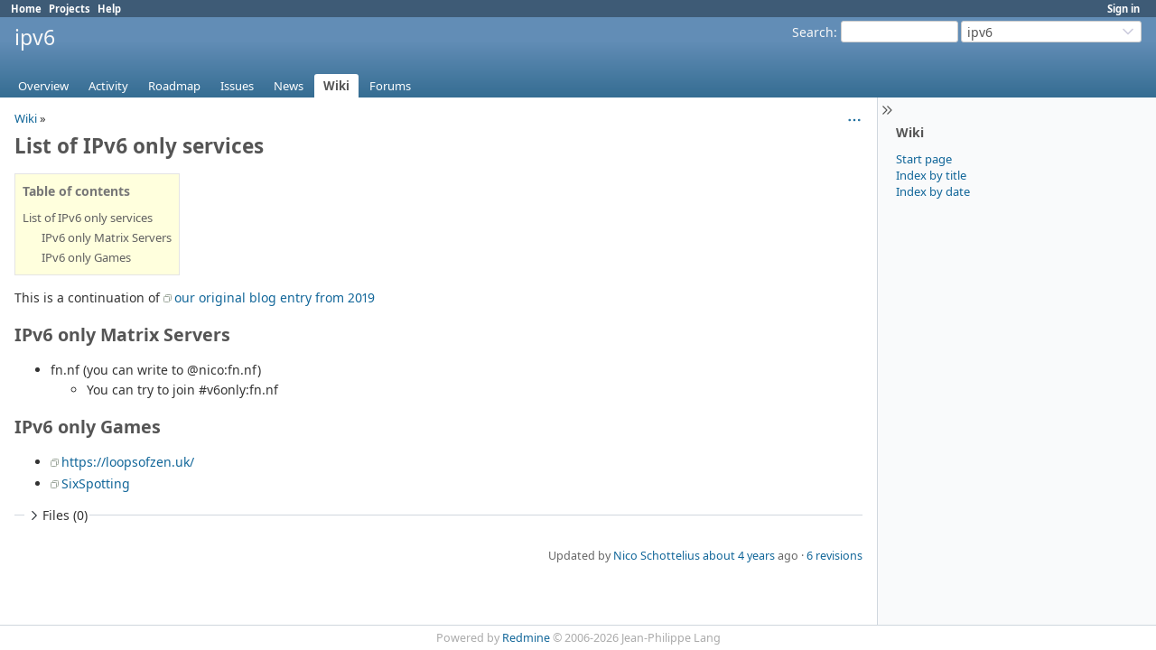

--- FILE ---
content_type: text/html; charset=utf-8
request_url: https://redmine.ungleich.ch/projects/ipv6/wiki/List_of_IPv6_only_services
body_size: 3258
content:
<!DOCTYPE html>
<html lang="en">
<head>
<meta charset="utf-8" />
<title>List of IPv6 only services - ipv6 - ungleich redmine</title>
<meta name="viewport" content="width=device-width, initial-scale=1">
<meta name="description" content="Redmine" />
<meta name="keywords" content="issue,bug,tracker" />
<meta name="csrf-param" content="authenticity_token" />
<meta name="csrf-token" content="50UCET2IkrgdHMs3xTy8f-0tHrxGjMWeBx5GXYnsHCxe9pOhiMdOTzsQFiNQYgJNwpA_IQ_mmIrZ7Qd_wCOLKA" />
<link rel="shortcut icon" type="image/x-icon" href="/assets/favicon-0e291875.ico" />
<link rel="stylesheet" href="/assets/jquery/jquery-ui-1.13.2-70e53573.css" media="all" />
<link rel="stylesheet" href="/assets/tribute-5.1.3-c23a7bf2.css" media="all" />
<link rel="stylesheet" href="/assets/application-33e739e5.css" media="all" />
<link rel="stylesheet" href="/assets/responsive-194751d3.css" media="all" />

<script type="importmap" data-turbo-track="reload">{
  "imports": {
    "@rails/request.js": "/assets/requestjs-64720317.js",
    "application": "/assets/application-20c5ac24.js",
    "@hotwired/stimulus": "/assets/stimulus.min-7ea3d58b.js",
    "@hotwired/stimulus-loading": "/assets/stimulus-loading-25917588.js",
    "turndown": "/assets/turndown-93630580.js",
    "controllers/api_key_copy_controller": "/assets/controllers/api_key_copy_controller-75f835b3.js",
    "controllers/application": "/assets/controllers/application-fab29967.js",
    "controllers": "/assets/controllers/index-dfefe98d.js",
    "controllers/list_autofill_controller": "/assets/controllers/list_autofill_controller-5f013171.js",
    "controllers/quote_reply_controller": "/assets/controllers/quote_reply_controller-3e6a21f7.js",
    "controllers/sticky_issue_header_controller": "/assets/controllers/sticky_issue_header_controller-18502bbe.js"
  }
}</script>
<link rel="modulepreload" href="/assets/requestjs-64720317.js">
<link rel="modulepreload" href="/assets/application-20c5ac24.js">
<link rel="modulepreload" href="/assets/stimulus.min-7ea3d58b.js">
<link rel="modulepreload" href="/assets/stimulus-loading-25917588.js">
<link rel="modulepreload" href="/assets/turndown-93630580.js">
<link rel="modulepreload" href="/assets/controllers/api_key_copy_controller-75f835b3.js">
<link rel="modulepreload" href="/assets/controllers/application-fab29967.js">
<link rel="modulepreload" href="/assets/controllers/index-dfefe98d.js">
<link rel="modulepreload" href="/assets/controllers/list_autofill_controller-5f013171.js">
<link rel="modulepreload" href="/assets/controllers/quote_reply_controller-3e6a21f7.js">
<link rel="modulepreload" href="/assets/controllers/sticky_issue_header_controller-18502bbe.js">
<script type="module">import "application"</script>
<script src="/assets/jquery-3.7.1-ui-1.13.3-3ca148b8.js"></script>
<script src="/assets/rails-ujs-3de06f48.js"></script>
<script src="/assets/tribute-5.1.3.min-6c16c47a.js"></script><script src="/assets/tablesort-5.2.1.min-c6968762.js"></script>
<script src="/assets/tablesort-5.2.1.number.min-8a47560b.js"></script><script src="/assets/application-legacy-d7c89bc3.js"></script>
<script src="/assets/responsive-aa0cdb6f.js"></script>
<script>
//<![CDATA[
$(window).on('load', function(){ warnLeavingUnsaved('The current page contains unsaved text that will be lost if you leave this page.'); });
//]]>
</script>

<script>
//<![CDATA[
rm = window.rm || {};rm.I18n = rm.I18n || {};rm.I18n = Object.freeze({buttonCopy: 'Copy'});
//]]>
</script>
<script>
//<![CDATA[
rm = window.rm || {};rm.AutoComplete = rm.AutoComplete || {};rm.AutoComplete.dataSources = JSON.parse('{"issues":"/issues/auto_complete?project_id=ipv6\u0026q=","wiki_pages":"/wiki_pages/auto_complete?project_id=ipv6\u0026q="}');
//]]>
</script>

<!-- page specific tags -->

</head>
<body class="project-ipv6 has-main-menu controller-wiki action-show avatars-off" data-text-formatting="textile">

<div id="wrapper">

<div class="flyout-menu js-flyout-menu">

        <div class="flyout-menu__search">
            <form action="/projects/ipv6/search" accept-charset="UTF-8" name="form-b8db41f3" method="get">
            <input type="hidden" name="wiki_pages" value="1" autocomplete="off" />
            <label class="search-magnifier search-magnifier--flyout" for="flyout-search"><svg class="s18 icon-svg" aria-hidden="true"><use href="/assets/icons-64cb2f36.svg#icon--search"></use></svg><span class="icon-label hidden">Search</span></label>
            <input type="text" name="q" id="flyout-search" class="small js-search-input" placeholder="Search" />
</form>        </div>


        <h3>Project</h3>
        <span class="js-project-menu"></span>

    <h3>General</h3>
    <span class="js-general-menu"></span>

    <span class="js-sidebar flyout-menu__sidebar"></span>

    <h3>Profile</h3>
    <span class="js-profile-menu"></span>

</div>


<div id="top-menu">
    <div id="account">
        <ul><li><a class="login" href="/login">Sign in</a></li></ul>    </div>
    
    <ul><li><a class="home" href="/">Home</a></li><li><a class="projects" href="/projects">Projects</a></li><li><a target="_blank" rel="noopener" class="help" href="https://www.redmine.org/guide">Help</a></li></ul></div>

<div id="header">

    <a href="#" class="mobile-toggle-button js-flyout-menu-toggle-button"></a>

    <div id="quick-search">
        <form action="/projects/ipv6/search" accept-charset="UTF-8" name="form-89483206" method="get">
        <input type="hidden" name="scope" autocomplete="off" />
        <input type="hidden" name="wiki_pages" value="1" autocomplete="off" />
        <label for='q'>
          <a accesskey="4" href="/projects/ipv6/search">Search</a>:
        </label>
        <input type="text" name="q" id="q" size="20" class="small" accesskey="f" data-auto-complete="true" />
</form>        <div id="project-jump" class="drdn"><span class="drdn-trigger">ipv6</span><div class="drdn-content"><div class="quick-search"><svg class="s18 icon-svg" aria-hidden="true"><use href="/assets/icons-64cb2f36.svg#icon--search"></use></svg><input type="text" name="q" id="projects-quick-search" value="" class="autocomplete" data-automcomplete-url="/projects/autocomplete.js?jump=wiki" autocomplete="off" /></div><div class="drdn-items projects selection"></div><div class="drdn-items all-projects selection"><a href="/projects?jump=wiki">All Projects</a></div></div></div>
    </div>

    <h1><span class="current-project">ipv6</span></h1>

    <div id="main-menu" class="tabs">
        <ul><li><a class="overview" href="/projects/ipv6">Overview</a></li><li><a class="activity" href="/projects/ipv6/activity">Activity</a></li><li><a class="roadmap" href="/projects/ipv6/roadmap">Roadmap</a></li><li><a class="issues" href="/projects/ipv6/issues">Issues</a></li><li><a class="news" href="/projects/ipv6/news">News</a></li><li><a class="wiki selected" href="/projects/ipv6/wiki">Wiki</a></li><li><a class="boards" href="/projects/ipv6/boards">Forums</a></li></ul>
        <div class="tabs-buttons" style="display:none;">
            <button class="tab-left" onclick="moveTabLeft(this); return false;"></button>
            <button class="tab-right" onclick="moveTabRight(this); return false;"></button>
        </div>
    </div>
</div>

<div id="main" class="collapsiblesidebar">
  <script>
//<![CDATA[
$('#main.collapsiblesidebar').collapsibleSidebar();
//]]>
</script>
    <div id="sidebar">
          <div id="sidebar-switch-panel" style="visibility: hidden;">
            <a id="sidebar-switch-button" class="" href="#">
              <svg class="s20 icon-svg icon-rtl" aria-hidden="true"><use href="/assets/icons-64cb2f36.svg#icon--chevrons-right"></use></svg></a>
          </div>
          <script>
//<![CDATA[
$('#sidebar-switch-panel').css('visibility', 'visible');
//]]>
</script>
        <div id="sidebar-wrapper">
            

<h3>Wiki</h3>
<ul>
  <li><a href="/projects/ipv6/wiki">Start page</a></li>
  <li><a href="/projects/ipv6/wiki/index">Index by title</a></li>
  <li><a href="/projects/ipv6/wiki/date_index">Index by date</a></li>
</ul>




          
        </div>
    </div>

    <div id="content">
        
        <div class="contextual">

  
  

  <span class="drdn"><span class="drdn-trigger"><span class="icon-only icon-actions" title="Actions"><svg class="s18 icon-svg" aria-hidden="true"><use href="/assets/icons-64cb2f36.svg#icon--3-bullets"></use></svg><span class="icon-label">Actions</span></span></span><div class="drdn-content"><div class="drdn-items">
    <a class="icon icon-history" href="/projects/ipv6/wiki/List_of_IPv6_only_services/history"><svg class="s18 icon-svg" aria-hidden="true"><use href="/assets/icons-64cb2f36.svg#icon--history"></use></svg><span class="icon-label">History</span></a>

      
      
      
      

</div></div></span></div>

<p class="breadcrumb"><a href="/projects/ipv6/wiki/Wiki">Wiki</a> » </p>


<div class="wiki wiki-page">
  <a name="List-of-IPv6-only-services"></a>
<h1 >List of IPv6 only services<a href="#List-of-IPv6-only-services" class="wiki-anchor">&para;</a></h1>


	<ul class="toc"><li><strong>Table of contents</strong></li><li><a href="#List-of-IPv6-only-services">List of IPv6 only services</a><ul><li><a href="#IPv6-only-Matrix-Servers">IPv6 only Matrix Servers</a></li><li><a href="#IPv6-only-Games">IPv6 only Games</a></li></ul></li></ul>


	<p>This is a continuation of <a href="https://ungleich.ch/en-us/cms/blog/2019/02/05/list-of-ipv6-only-services/" class="external">our original blog entry from 2019</a></p>


	<a name="IPv6-only-Matrix-Servers"></a>
<h2 >IPv6 only Matrix Servers<a href="#IPv6-only-Matrix-Servers" class="wiki-anchor">&para;</a></h2>


	<ul>
	<li>fn.nf (you can write to @nico:fn.nf)
	<ul>
	<li>You can try to join #v6only:fn.nf</li>
	</ul></li>
	</ul>


	<a name="IPv6-only-Games"></a>
<h2 >IPv6 only Games<a href="#IPv6-only-Games" class="wiki-anchor">&para;</a></h2>


	<ul>
	<li><a class="external" href="https://loopsofzen.uk/">https://loopsofzen.uk/</a></li>
		<li><a href="https://game.flyingpenguintech.org/rules" class="external">SixSpotting</a></li>
	</ul>
</div>


<fieldset class="collapsible collapsed hide-when-print">
  <legend onclick="toggleFieldset(this);" class="icon icon-collapsed">
    <svg class="s18 icon-svg icon-rtl" aria-hidden="true"><use href="/assets/icons-64cb2f36.svg#icon--angle-right"></use></svg>
    Files (0)
  </legend>
  <div style="display: none;">

  

</div>
</fieldset>

<p class="wiki-update-info">
    Updated by <a class="user active" href="/users/3">Nico Schottelius</a> <a title="12/26/2021 07:04 PM" href="/projects/ipv6/activity?from=2021-12-26">about 4 years</a> ago
    · <a href="/projects/ipv6/wiki/List_of_IPv6_only_services/history">6 revisions</a>
</p>





        
        <div style="clear:both;"></div>
    </div>
</div>
<div id="footer">
    Powered by <a target="_blank" rel="noopener" href="https://www.redmine.org/">Redmine</a> &copy; 2006-2026 Jean-Philippe Lang
</div>

<div id="ajax-indicator" style="display:none;">
  <span class="icon">
    <svg class="s18 icon-svg svg-loader" aria-hidden="true"><use href="/assets/icons-64cb2f36.svg#icon--loader"></use></svg><span class="icon-label">Loading...</span>
  </span>
</div>
<div id="ajax-modal" style="display:none;"></div>
<div id="icon-copy-source" style="display: none;"><svg class="s18 icon-svg" aria-hidden="true"><use href="/assets/icons-64cb2f36.svg#icon--"></use></svg></div>

</div>

</body>
</html>


--- FILE ---
content_type: image/svg+xml
request_url: https://redmine.ungleich.ch/assets/icons-64cb2f36.svg
body_size: 5201
content:
<?xml version="1.0"?>
<svg xmlns="http://www.w3.org/2000/svg" class="icon--sprite">
  <defs>
    <symbol viewBox="0 0 24 24" stroke-linecap="round" stroke-linejoin="round" id="icon--3-bullets">
      <path d="M5 12m-1 0a1 1 0 1 0 2 0a1 1 0 1 0 -2 0"/>
      <path d="M12 12m-1 0a1 1 0 1 0 2 0a1 1 0 1 0 -2 0"/>
      <path d="M19 12m-1 0a1 1 0 1 0 2 0a1 1 0 1 0 -2 0"/>
    </symbol>
    <symbol viewBox="0 0 24 24" stroke-linecap="round" stroke-linejoin="round" id="icon--add">
      <path d="M3 12a9 9 0 1 0 18 0a9 9 0 0 0 -18 0"/>
      <path d="M9 12h6"/>
      <path d="M12 9v6"/>
    </symbol>
    <symbol viewBox="0 0 24 24" stroke-linecap="round" stroke-linejoin="round" id="icon--alert-circle">
      <path d="M3 12a9 9 0 1 0 18 0a9 9 0 0 0 -18 0"/>
      <path d="M12 8v4"/>
      <path d="M12 16h.01"/>
    </symbol>
    <symbol viewBox="0 0 24 24" stroke-linecap="round" stroke-linejoin="round" id="icon--angle-down">
      <path d="M6 9l6 6l6 -6"/>
    </symbol>
    <symbol viewBox="0 0 24 24" stroke-linecap="round" stroke-linejoin="round" id="icon--angle-left">
      <path d="M15 6l-6 6l6 6"/>
    </symbol>
    <symbol viewBox="0 0 24 24" stroke-linecap="round" stroke-linejoin="round" id="icon--angle-right">
      <path d="M9 6l6 6l-6 6"/>
    </symbol>
    <symbol viewBox="0 0 24 24" stroke-linecap="round" stroke-linejoin="round" id="icon--angle-up">
      <path d="M6 15l6 -6l6 6"/>
    </symbol>
    <symbol viewBox="0 0 24 24" stroke-linecap="round" stroke-linejoin="round" id="icon--application-gzip">
      <path d="M6 20.735a2 2 0 0 1 -1 -1.735v-14a2 2 0 0 1 2 -2h7l5 5v11a2 2 0 0 1 -2 2h-1"/>
      <path d="M11 17a2 2 0 0 1 2 2v2a1 1 0 0 1 -1 1h-2a1 1 0 0 1 -1 -1v-2a2 2 0 0 1 2 -2z"/>
      <path d="M11 5l-1 0"/>
      <path d="M13 7l-1 0"/>
      <path d="M11 9l-1 0"/>
      <path d="M13 11l-1 0"/>
      <path d="M11 13l-1 0"/>
      <path d="M13 15l-1 0"/>
    </symbol>
    <symbol viewBox="0 0 24 24" stroke-linecap="round" stroke-linejoin="round" id="icon--application-javascript">
      <path d="M14 3v4a1 1 0 0 0 1 1h4"/>
      <path d="M3 15h3v4.5a1.5 1.5 0 0 1 -3 0"/>
      <path d="M9 20.25c0 .414 .336 .75 .75 .75h1.25a1 1 0 0 0 1 -1v-1a1 1 0 0 0 -1 -1h-1a1 1 0 0 1 -1 -1v-1a1 1 0 0 1 1 -1h1.25a.75 .75 0 0 1 .75 .75"/>
      <path d="M5 12v-7a2 2 0 0 1 2 -2h7l5 5v11a2 2 0 0 1 -2 2h-1"/>
    </symbol>
    <symbol viewBox="0 0 24 24" stroke-linecap="round" stroke-linejoin="round" id="icon--application-pdf">
      <path d="M14 3v4a1 1 0 0 0 1 1h4"/>
      <path d="M5 12v-7a2 2 0 0 1 2 -2h7l5 5v4"/>
      <path d="M5 18h1.5a1.5 1.5 0 0 0 0 -3h-1.5v6"/>
      <path d="M17 18h2"/>
      <path d="M20 15h-3v6"/>
      <path d="M11 15v6h1a2 2 0 0 0 2 -2v-2a2 2 0 0 0 -2 -2h-1z"/>
    </symbol>
    <symbol viewBox="0 0 24 24" stroke-linecap="round" stroke-linejoin="round" id="icon--application-zip">
      <path d="M14 3v4a1 1 0 0 0 1 1h4"/>
      <path d="M5 12v-7a2 2 0 0 1 2 -2h7l5 5v4"/>
      <path d="M16 18h1.5a1.5 1.5 0 0 0 0 -3h-1.5v6"/>
      <path d="M12 15v6"/>
      <path d="M5 15h3l-3 6h3"/>
    </symbol>
    <symbol viewBox="0 0 24 24" stroke-linecap="round" stroke-linejoin="round" id="icon--apps">
      <path d="M4 4m0 1a1 1 0 0 1 1 -1h4a1 1 0 0 1 1 1v4a1 1 0 0 1 -1 1h-4a1 1 0 0 1 -1 -1z"/>
      <path d="M4 14m0 1a1 1 0 0 1 1 -1h4a1 1 0 0 1 1 1v4a1 1 0 0 1 -1 1h-4a1 1 0 0 1 -1 -1z"/>
      <path d="M14 14m0 1a1 1 0 0 1 1 -1h4a1 1 0 0 1 1 1v4a1 1 0 0 1 -1 1h-4a1 1 0 0 1 -1 -1z"/>
      <path d="M14 7l6 0"/>
      <path d="M17 4l0 6"/>
    </symbol>
    <symbol viewBox="0 0 24 24" stroke-linecap="round" stroke-linejoin="round" id="icon--arrow-right">
      <path d="M4 9h8v-3.586a1 1 0 0 1 1.707 -.707l6.586 6.586a1 1 0 0 1 0 1.414l-6.586 6.586a1 1 0 0 1 -1.707 -.707v-3.586h-8a1 1 0 0 1 -1 -1v-4a1 1 0 0 1 1 -1z"/>
    </symbol>
    <symbol viewBox="0 0 24 24" stroke-linecap="round" stroke-linejoin="round" id="icon--attachment">
      <path d="M15 7l-6.5 6.5a1.5 1.5 0 0 0 3 3l6.5 -6.5a3 3 0 0 0 -6 -6l-6.5 6.5a4.5 4.5 0 0 0 9 9l6.5 -6.5"/>
    </symbol>
    <symbol viewBox="0 0 24 24" stroke-linecap="round" stroke-linejoin="round" id="icon--bookmark-add">
      <path d="M12 17l-6 4v-14a4 4 0 0 1 4 -4h4a4 4 0 0 1 4 4v5"/>
      <path d="M16 19h6"/>
      <path d="M19 16v6"/>
    </symbol>
    <symbol viewBox="0 0 24 24" stroke-linecap="round" stroke-linejoin="round" id="icon--bookmark-delete">
      <path d="M7.708 3.721a3.982 3.982 0 0 1 2.292 -.721h4a4 4 0 0 1 4 4v7m0 4v3l-6 -4l-6 4v-14c0 -.308 .035 -.609 .1 -.897"/>
      <path d="M3 3l18 18"/>
    </symbol>
    <symbol viewBox="0 0 24 24" stroke-linecap="round" stroke-linejoin="round" id="icon--bookmarked">
      <path d="M18 7v14l-6 -4l-6 4v-14a4 4 0 0 1 4 -4h4a4 4 0 0 1 4 4z"/>
    </symbol>
    <symbol viewBox="0 0 24 24" stroke-linecap="round" stroke-linejoin="round" id="icon--bulb">
      <path d="M3 12h1m8 -9v1m8 8h1m-15.4 -6.4l.7 .7m12.1 -.7l-.7 .7"/>
      <path d="M9 16a5 5 0 1 1 6 0a3.5 3.5 0 0 0 -1 3a2 2 0 0 1 -4 0a3.5 3.5 0 0 0 -1 -3"/>
      <path d="M9.7 17l4.6 0"/>
    </symbol>
    <symbol viewBox="0 0 24 24" stroke-linecap="round" stroke-linejoin="round" id="icon--bullet-end">
      <path d="M12 21a9 9 0 1 0 0 -18a9 9 0 0 0 0 18"/>
      <path d="M8 12l4 4"/>
      <path d="M8 12h8"/>
      <path d="M12 8l-4 4"/>
    </symbol>
    <symbol viewBox="0 0 24 24" stroke-linecap="round" stroke-linejoin="round" id="icon--bullet-go">
      <path d="M12 3a9 9 0 1 0 0 18a9 9 0 0 0 0 -18"/>
      <path d="M16 12l-4 -4"/>
      <path d="M16 12h-8"/>
      <path d="M12 16l4 -4"/>
    </symbol>
    <symbol viewBox="0 0 24 24" stroke-linecap="round" stroke-linejoin="round" id="icon--bullet-go-end">
      <path d="M10.831 20.413l-5.375 -6.91c-.608 -.783 -.608 -2.223 0 -3l5.375 -6.911a1.457 1.457 0 0 1 2.338 0l5.375 6.91c.608 .783 .608 2.223 0 3l-5.375 6.911a1.457 1.457 0 0 1 -2.338 0z"/>
    </symbol>
    <symbol viewBox="0 0 24 24" stroke-linecap="round" stroke-linejoin="round" id="icon--cancel">
      <path d="M9 14l-4 -4l4 -4"/>
      <path d="M5 10h11a4 4 0 1 1 0 8h-1"/>
    </symbol>
    <symbol viewBox="0 0 24 24" stroke-linecap="round" stroke-linejoin="round" id="icon--changeset">
      <path d="M7 8l-4 4l4 4"/>
      <path d="M17 8l4 4l-4 4"/>
      <path d="M14 4l-4 16"/>
    </symbol>
    <symbol viewBox="0 0 24 24" stroke-linecap="round" stroke-linejoin="round" id="icon--checked">
      <path d="M5 12l5 5l10 -10"/>
    </symbol>
    <symbol viewBox="0 0 24 24" stroke-linecap="round" stroke-linejoin="round" id="icon--chevrons-left">
      <path d="M11 7l-5 5l5 5"/>
      <path d="M17 7l-5 5l5 5"/>
    </symbol>
    <symbol viewBox="0 0 24 24" stroke-linecap="round" stroke-linejoin="round" id="icon--chevrons-right">
      <path d="M7 7l5 5l-5 5"/>
      <path d="M13 7l5 5l-5 5"/>
    </symbol>
    <symbol viewBox="0 0 24 24" id="icon--circle-dot-filled">
      <path d="M17 3.34a10 10 0 1 1 -14.995 8.984l-.005 -.324l.005 -.324a10 10 0 0 1 14.995 -8.336zm-5 6.66a2 2 0 0 0 -1.977 1.697l-.018 .154l-.005 .149l.005 .15a2 2 0 1 0 1.995 -2.15z"/>
    </symbol>
    <symbol viewBox="0 0 24 24" stroke-linecap="round" stroke-linejoin="round" id="icon--circle-minus">
      <path d="M12 12m-9 0a9 9 0 1 0 18 0a9 9 0 1 0 -18 0"/>
      <path d="M9 12l6 0"/>
    </symbol>
    <symbol viewBox="0 0 24 24" stroke-linecap="round" stroke-linejoin="round" id="icon--clear-query">
      <path d="M3 5a2 2 0 0 1 2 -2h14a2 2 0 0 1 2 2v14a2 2 0 0 1 -2 2h-14a2 2 0 0 1 -2 -2v-14z"/>
      <path d="M9 9l6 6m0 -6l-6 6"/>
    </symbol>
    <symbol viewBox="0 0 24 24" stroke-linecap="round" stroke-linejoin="round" id="icon--close">
      <path d="M3 5a2 2 0 0 1 2 -2h14a2 2 0 0 1 2 2v14a2 2 0 0 1 -2 2h-14a2 2 0 0 1 -2 -2v-14z"/>
      <path d="M9 9l6 6m0 -6l-6 6"/>
    </symbol>
    <symbol viewBox="0 0 24 24" stroke-linecap="round" stroke-linejoin="round" id="icon--comment">
      <path d="M8 9h8"/>
      <path d="M8 13h6"/>
      <path d="M18 4a3 3 0 0 1 3 3v8a3 3 0 0 1 -3 3h-5l-5 3v-3h-2a3 3 0 0 1 -3 -3v-8a3 3 0 0 1 3 -3h12z"/>
    </symbol>
    <symbol viewBox="0 0 24 24" stroke-linecap="round" stroke-linejoin="round" id="icon--comments">
      <path d="M8 9h8"/>
      <path d="M8 13h6"/>
      <path d="M18 4a3 3 0 0 1 3 3v8a3 3 0 0 1 -3 3h-5l-5 3v-3h-2a3 3 0 0 1 -3 -3v-8a3 3 0 0 1 3 -3h12z"/>
    </symbol>
    <symbol viewBox="0 0 24 24" stroke-linecap="round" stroke-linejoin="round" id="icon--copy">
      <path d="M7 7m0 2.667a2.667 2.667 0 0 1 2.667 -2.667h8.666a2.667 2.667 0 0 1 2.667 2.667v8.666a2.667 2.667 0 0 1 -2.667 2.667h-8.666a2.667 2.667 0 0 1 -2.667 -2.667z"/>
      <path d="M4.012 16.737a2.005 2.005 0 0 1 -1.012 -1.737v-10c0 -1.1 .9 -2 2 -2h10c.75 0 1.158 .385 1.5 1"/>
    </symbol>
    <symbol viewBox="0 0 24 24" stroke-linecap="round" stroke-linejoin="round" id="icon--copy-link">
      <path d="M9 5h-2a2 2 0 0 0 -2 2v12a2 2 0 0 0 2 2h3m9 -9v-5a2 2 0 0 0 -2 -2h-2"/>
      <path d="M13 17v-1a1 1 0 0 1 1 -1h1m3 0h1a1 1 0 0 1 1 1v1m0 3v1a1 1 0 0 1 -1 1h-1m-3 0h-1a1 1 0 0 1 -1 -1v-1"/>
      <path d="M9 3m0 2a2 2 0 0 1 2 -2h2a2 2 0 0 1 2 2v0a2 2 0 0 1 -2 2h-2a2 2 0 0 1 -2 -2z"/>
    </symbol>
    <symbol viewBox="0 0 24 24" stroke-linecap="round" stroke-linejoin="round" id="icon--copy-pre-content">
      <path d="M9 5h-2a2 2 0 0 0 -2 2v12a2 2 0 0 0 2 2h10a2 2 0 0 0 2 -2v-12a2 2 0 0 0 -2 -2h-2"/>
      <path d="M9 3m0 2a2 2 0 0 1 2 -2h2a2 2 0 0 1 2 2v0a2 2 0 0 1 -2 2h-2a2 2 0 0 1 -2 -2z"/>
    </symbol>
    <symbol viewBox="0 0 24 24" stroke-linecap="round" stroke-linejoin="round" id="icon--custom-fields">
      <path d="M20 13v-4a2 2 0 0 0 -2 -2h-12a2 2 0 0 0 -2 2v5a2 2 0 0 0 2 2h6"/>
      <path d="M15 19l2 2l4 -4"/>
    </symbol>
    <symbol viewBox="0 0 24 24" stroke-linecap="round" stroke-linejoin="round" id="icon--del">
      <path d="M4 7l16 0"/>
      <path d="M10 11l0 6"/>
      <path d="M14 11l0 6"/>
      <path d="M5 7l1 12a2 2 0 0 0 2 2h8a2 2 0 0 0 2 -2l1 -12"/>
      <path d="M9 7v-3a1 1 0 0 1 1 -1h4a1 1 0 0 1 1 1v3"/>
    </symbol>
    <symbol viewBox="0 0 24 24" stroke-linecap="round" stroke-linejoin="round" id="icon--document">
      <path d="M14 3v4a1 1 0 0 0 1 1h4"/>
      <path d="M17 21h-10a2 2 0 0 1 -2 -2v-14a2 2 0 0 1 2 -2h7l5 5v11a2 2 0 0 1 -2 2z"/>
      <path d="M9 9l1 0"/>
      <path d="M9 13l6 0"/>
      <path d="M9 17l6 0"/>
    </symbol>
    <symbol viewBox="0 0 24 24" stroke-linecap="round" stroke-linejoin="round" id="icon--download">
      <path d="M4 17v2a2 2 0 0 0 2 2h12a2 2 0 0 0 2 -2v-2"/>
      <path d="M7 11l5 5l5 -5"/>
      <path d="M12 4l0 12"/>
    </symbol>
    <symbol viewBox="0 0 24 24" stroke-linecap="round" stroke-linejoin="round" id="icon--edit">
      <path d="M4 20h4l10.5 -10.5a2.828 2.828 0 1 0 -4 -4l-10.5 10.5v4"/>
      <path d="M13.5 6.5l4 4"/>
    </symbol>
    <symbol viewBox="0 0 24 24" stroke-linecap="round" stroke-linejoin="round" id="icon--email">
      <path d="M3 7a2 2 0 0 1 2 -2h14a2 2 0 0 1 2 2v10a2 2 0 0 1 -2 2h-14a2 2 0 0 1 -2 -2v-10z"/>
      <path d="M3 7l9 6l9 -6"/>
    </symbol>
    <symbol viewBox="0 0 24 24" stroke-linecap="round" stroke-linejoin="round" id="icon--email-disabled">
      <path d="M9 5h10a2 2 0 0 1 2 2v10m-2 2h-14a2 2 0 0 1 -2 -2v-10a2 2 0 0 1 2 -2"/>
      <path d="M3 7l9 6l.565 -.377m2.435 -1.623l6 -4"/>
      <path d="M3 3l18 18"/>
    </symbol>
    <symbol viewBox="0 0 24 24" stroke-linecap="round" stroke-linejoin="round" id="icon--fav">
      <path d="M12 17.75l-6.172 3.245l1.179 -6.873l-5 -4.867l6.9 -1l3.086 -6.253l3.086 6.253l6.9 1l-5 4.867l1.179 6.873z"/>
    </symbol>
    <symbol viewBox="0 0 24 24" stroke-linecap="round" stroke-linejoin="round" id="icon--file">
      <path d="M14 3v4a1 1 0 0 0 1 1h4"/>
      <path d="M17 21h-10a2 2 0 0 1 -2 -2v-14a2 2 0 0 1 2 -2h7l5 5v11a2 2 0 0 1 -2 2z"/>
    </symbol>
    <symbol viewBox="0 0 24 24" stroke-linecap="round" stroke-linejoin="round" id="icon--folder">
      <path d="M5 4h4l3 3h7a2 2 0 0 1 2 2v8a2 2 0 0 1 -2 2h-14a2 2 0 0 1 -2 -2v-11a2 2 0 0 1 2 -2"/>
    </symbol>
    <symbol viewBox="0 0 24 24" stroke-linecap="round" stroke-linejoin="round" id="icon--folder-open">
      <path d="M5 19l2.757 -7.351a1 1 0 0 1 .936 -.649h12.307a1 1 0 0 1 .986 1.164l-.996 5.211a2 2 0 0 1 -1.964 1.625h-14.026a2 2 0 0 1 -2 -2v-11a2 2 0 0 1 2 -2h4l3 3h7a2 2 0 0 1 2 2v2"/>
    </symbol>
    <symbol viewBox="0 0 24 24" stroke-linecap="round" stroke-linejoin="round" id="icon--group">
      <path d="M10 13a2 2 0 1 0 4 0a2 2 0 0 0 -4 0"/>
      <path d="M8 21v-1a2 2 0 0 1 2 -2h4a2 2 0 0 1 2 2v1"/>
      <path d="M15 5a2 2 0 1 0 4 0a2 2 0 0 0 -4 0"/>
      <path d="M17 10h2a2 2 0 0 1 2 2v1"/>
      <path d="M5 5a2 2 0 1 0 4 0a2 2 0 0 0 -4 0"/>
      <path d="M3 13v-1a2 2 0 0 1 2 -2h2"/>
    </symbol>
    <symbol viewBox="0 0 24 24" stroke-linecap="round" stroke-linejoin="round" id="icon--help">
      <path d="M3 12a9 9 0 1 0 18 0a9 9 0 0 0 -18 0"/>
      <path d="M12 9h.01"/>
      <path d="M11 12h1v4h1"/>
    </symbol>
    <symbol viewBox="0 0 24 24" stroke-linecap="round" stroke-linejoin="round" id="icon--history">
      <path d="M12 8l0 4l2 2"/>
      <path d="M3.05 11a9 9 0 1 1 .5 4m-.5 5v-5h5"/>
    </symbol>
    <symbol viewBox="0 0 24 24" stroke-linecap="round" stroke-linejoin="round" id="icon--hourglass">
      <path d="M6.5 7h11"/>
      <path d="M6.5 17h11"/>
      <path d="M6 20v-2a6 6 0 1 1 12 0v2a1 1 0 0 1 -1 1h-10a1 1 0 0 1 -1 -1z"/>
      <path d="M6 4v2a6 6 0 1 0 12 0v-2a1 1 0 0 0 -1 -1h-10a1 1 0 0 0 -1 1z"/>
    </symbol>
    <symbol viewBox="0 0 24 24" stroke-linecap="round" stroke-linejoin="round" id="icon--image-gif">
      <path d="M14 3v4a1 1 0 0 0 1 1h4"/>
      <path d="M17 21h-10a2 2 0 0 1 -2 -2v-14a2 2 0 0 1 2 -2h7l5 5v11a2 2 0 0 1 -2 2z"/>
    </symbol>
    <symbol viewBox="0 0 24 24" stroke-linecap="round" stroke-linejoin="round" id="icon--image-jpeg">
      <path d="M14 3v4a1 1 0 0 0 1 1h4"/>
      <path d="M5 12v-7a2 2 0 0 1 2 -2h7l5 5v4"/>
      <path d="M11 18h1.5a1.5 1.5 0 0 0 0 -3h-1.5v6"/>
      <path d="M20 15h-1a2 2 0 0 0 -2 2v2a2 2 0 0 0 2 2h1v-3"/>
      <path d="M5 15h3v4.5a1.5 1.5 0 0 1 -3 0"/>
    </symbol>
    <symbol viewBox="0 0 24 24" stroke-linecap="round" stroke-linejoin="round" id="icon--image-png">
      <path d="M14 3v4a1 1 0 0 0 1 1h4"/>
      <path d="M5 12v-7a2 2 0 0 1 2 -2h7l5 5v4"/>
      <path d="M20 15h-1a2 2 0 0 0 -2 2v2a2 2 0 0 0 2 2h1v-3"/>
      <path d="M5 18h1.5a1.5 1.5 0 0 0 0 -3h-1.5v6"/>
      <path d="M11 21v-6l3 6v-6"/>
    </symbol>
    <symbol viewBox="0 0 24 24" stroke-linecap="round" stroke-linejoin="round" id="icon--image-tiff">
      <path d="M14 3v4a1 1 0 0 0 1 1h4"/>
      <path d="M17 21h-10a2 2 0 0 1 -2 -2v-14a2 2 0 0 1 2 -2h7l5 5v11a2 2 0 0 1 -2 2z"/>
    </symbol>
    <symbol viewBox="0 0 24 24" stroke-linecap="round" stroke-linejoin="round" id="icon--import">
      <path d="M4 6c0 1.657 3.582 3 8 3s8 -1.343 8 -3s-3.582 -3 -8 -3s-8 1.343 -8 3"/>
      <path d="M4 6v6c0 1.657 3.582 3 8 3c1.118 0 2.183 -.086 3.15 -.241"/>
      <path d="M20 12v-6"/>
      <path d="M4 12v6c0 1.657 3.582 3 8 3c.157 0 .312 -.002 .466 -.005"/>
      <path d="M16 19h6"/>
      <path d="M19 16l3 3l-3 3"/>
    </symbol>
    <symbol viewBox="0 0 24 24" stroke-linecap="round" stroke-linejoin="round" id="icon--issue">
      <path d="M13 20l7 -7"/>
      <path d="M13 20v-6a1 1 0 0 1 1 -1h6v-7a2 2 0 0 0 -2 -2h-12a2 2 0 0 0 -2 2v12a2 2 0 0 0 2 2h7"/>
    </symbol>
    <symbol viewBox="0 0 24 24" stroke-linecap="round" stroke-linejoin="round" id="icon--issue-closed">
      <path d="M3 3m0 2a2 2 0 0 1 2 -2h14a2 2 0 0 1 2 2v14a2 2 0 0 1 -2 2h-14a2 2 0 0 1 -2 -2z"/>
      <path d="M9 12l2 2l4 -4"/>
    </symbol>
    <symbol viewBox="0 0 24 24" stroke-linecap="round" stroke-linejoin="round" id="icon--issue-edit">
      <path d="M7 7h-1a2 2 0 0 0 -2 2v9a2 2 0 0 0 2 2h9a2 2 0 0 0 2 -2v-1"/>
      <path d="M20.385 6.585a2.1 2.1 0 0 0 -2.97 -2.97l-8.415 8.385v3h3l8.385 -8.415z"/>
      <path d="M16 5l3 3"/>
    </symbol>
    <symbol viewBox="0 0 24 24" stroke-linecap="round" stroke-linejoin="round" id="icon--issue-note">
      <path d="M8 9h8"/>
      <path d="M8 13h6"/>
      <path d="M12.01 18.594l-4.01 2.406v-3h-2a3 3 0 0 1 -3 -3v-8a3 3 0 0 1 3 -3h12a3 3 0 0 1 3 3v5.5"/>
      <path d="M16 19h6"/>
      <path d="M19 16v6"/>
    </symbol>
    <symbol viewBox="0 0 24 24" stroke-linecap="round" stroke-linejoin="round" id="icon--key">
      <path d="M16.555 3.843l3.602 3.602a2.877 2.877 0 0 1 0 4.069l-2.643 2.643a2.877 2.877 0 0 1 -4.069 0l-.301 -.301l-6.558 6.558a2 2 0 0 1 -1.239 .578l-.175 .008h-1.172a1 1 0 0 1 -.993 -.883l-.007 -.117v-1.172a2 2 0 0 1 .467 -1.284l.119 -.13l.414 -.414h2v-2h2v-2l2.144 -2.144l-.301 -.301a2.877 2.877 0 0 1 0 -4.069l2.643 -2.643a2.877 2.877 0 0 1 4.069 0z"/>
      <path d="M15 9h.01"/>
    </symbol>
    <symbol viewBox="0 0 24 24" stroke-linecap="round" stroke-linejoin="round" id="icon--link">
      <path d="M9 15l6 -6"/>
      <path d="M11 6l.463 -.536a5 5 0 0 1 7.071 7.072l-.534 .464"/>
      <path d="M13 18l-.397 .534a5.068 5.068 0 0 1 -7.127 0a4.972 4.972 0 0 1 0 -7.071l.524 -.463"/>
    </symbol>
    <symbol viewBox="0 0 24 24" stroke-linecap="round" stroke-linejoin="round" id="icon--link-break">
      <path d="M9 15l3 -3m2 -2l1 -1"/>
      <path d="M11 6l.463 -.536a5 5 0 0 1 7.071 7.072l-.534 .464"/>
      <path d="M3 3l18 18"/>
      <path d="M13 18l-.397 .534a5.068 5.068 0 0 1 -7.127 0a4.972 4.972 0 0 1 0 -7.071l.524 -.463"/>
    </symbol>
    <symbol viewBox="0 0 24 24" stroke-linecap="round" stroke-linejoin="round" id="icon--list">
      <path d="M9 6l11 0"/>
      <path d="M9 12l11 0"/>
      <path d="M9 18l11 0"/>
      <path d="M5 6l0 .01"/>
      <path d="M5 12l0 .01"/>
      <path d="M5 18l0 .01"/>
    </symbol>
    <symbol viewBox="0 0 24 24" stroke-linecap="round" stroke-linejoin="round" id="icon--loader">
      <path d="M12 3a9 9 0 1 0 9 9"/>
    </symbol>
    <symbol viewBox="0 0 24 24" stroke-linecap="round" stroke-linejoin="round" id="icon--lock">
      <path d="M5 13a2 2 0 0 1 2 -2h10a2 2 0 0 1 2 2v6a2 2 0 0 1 -2 2h-10a2 2 0 0 1 -2 -2v-6z"/>
      <path d="M11 16a1 1 0 1 0 2 0a1 1 0 0 0 -2 0"/>
      <path d="M8 11v-4a4 4 0 1 1 8 0v4"/>
    </symbol>
    <symbol viewBox="0 0 24 24" stroke-linecap="round" stroke-linejoin="round" id="icon--message">
      <path d="M8 9h8"/>
      <path d="M8 13h6"/>
      <path d="M18 4a3 3 0 0 1 3 3v8a3 3 0 0 1 -3 3h-5l-5 3v-3h-2a3 3 0 0 1 -3 -3v-8a3 3 0 0 1 3 -3h12z"/>
    </symbol>
    <symbol viewBox="0 0 24 24" stroke-linecap="round" stroke-linejoin="round" id="icon--message-report">
      <path d="M18 4a3 3 0 0 1 3 3v8a3 3 0 0 1 -3 3h-5l-5 3v-3h-2a3 3 0 0 1 -3 -3v-8a3 3 0 0 1 3 -3h12z"/>
      <path d="M12 8v3"/>
      <path d="M12 14v.01"/>
    </symbol>
    <symbol viewBox="0 0 24 24" stroke-linecap="round" stroke-linejoin="round" id="icon--move">
      <path d="M15 14l4 -4l-4 -4"/>
      <path d="M19 10h-11a4 4 0 1 0 0 8h1"/>
    </symbol>
    <symbol viewBox="0 0 24 24" stroke-linecap="round" stroke-linejoin="round" id="icon--news">
      <path d="M16 6h3a1 1 0 0 1 1 1v11a2 2 0 0 1 -4 0v-13a1 1 0 0 0 -1 -1h-10a1 1 0 0 0 -1 1v12a3 3 0 0 0 3 3h11"/>
      <path d="M8 8l4 0"/>
      <path d="M8 12l4 0"/>
      <path d="M8 16l4 0"/>
    </symbol>
    <symbol viewBox="0 0 24 24" stroke-linecap="round" stroke-linejoin="round" id="icon--package">
      <path d="M12 3l8 4.5l0 9l-8 4.5l-8 -4.5l0 -9l8 -4.5"/>
      <path d="M12 12l8 -4.5"/>
      <path d="M12 12l0 9"/>
      <path d="M12 12l-8 -4.5"/>
      <path d="M16 5.25l-8 4.5"/>
    </symbol>
    <symbol viewBox="0 0 24 24" stroke-linecap="round" stroke-linejoin="round" id="icon--plugins">
      <path d="M4 7h3a1 1 0 0 0 1 -1v-1a2 2 0 0 1 4 0v1a1 1 0 0 0 1 1h3a1 1 0 0 1 1 1v3a1 1 0 0 0 1 1h1a2 2 0 0 1 0 4h-1a1 1 0 0 0 -1 1v3a1 1 0 0 1 -1 1h-3a1 1 0 0 1 -1 -1v-1a2 2 0 0 0 -4 0v1a1 1 0 0 1 -1 1h-3a1 1 0 0 1 -1 -1v-3a1 1 0 0 1 1 -1h1a2 2 0 0 0 0 -4h-1a1 1 0 0 1 -1 -1v-3a1 1 0 0 1 1 -1"/>
    </symbol>
    <symbol viewBox="0 0 24 24" stroke-linecap="round" stroke-linejoin="round" id="icon--project">
      <path d="M7 16.5l-5 -3l5 -3l5 3v5.5l-5 3z"/>
      <path d="M2 13.5v5.5l5 3"/>
      <path d="M7 16.545l5 -3.03"/>
      <path d="M17 16.5l-5 -3l5 -3l5 3v5.5l-5 3z"/>
      <path d="M12 19l5 3"/>
      <path d="M17 16.5l5 -3"/>
      <path d="M12 13.5v-5.5l-5 -3l5 -3l5 3v5.5"/>
      <path d="M7 5.03v5.455"/>
      <path d="M12 8l5 -3"/>
    </symbol>
    <symbol viewBox="0 0 24 24" stroke-linecap="round" stroke-linejoin="round" id="icon--projects">
      <path d="M7 16.5l-5 -3l5 -3l5 3v5.5l-5 3z"/>
      <path d="M2 13.5v5.5l5 3"/>
      <path d="M7 16.545l5 -3.03"/>
      <path d="M17 16.5l-5 -3l5 -3l5 3v5.5l-5 3z"/>
      <path d="M12 19l5 3"/>
      <path d="M17 16.5l5 -3"/>
      <path d="M12 13.5v-5.5l-5 -3l5 -3l5 3v5.5"/>
      <path d="M7 5.03v5.455"/>
      <path d="M12 8l5 -3"/>
    </symbol>
    <symbol viewBox="0 0 24 24" id="icon--quote-filled">
      <path d="M9 5a2 2 0 0 1 2 2v6c0 3.13 -1.65 5.193 -4.757 5.97a1 1 0 1 1 -.486 -1.94c2.227 -.557 3.243 -1.827 3.243 -4.03v-1h-3a2 2 0 0 1 -1.995 -1.85l-.005 -.15v-3a2 2 0 0 1 2 -2z"/>
      <path d="M18 5a2 2 0 0 1 2 2v6c0 3.13 -1.65 5.193 -4.757 5.97a1 1 0 1 1 -.486 -1.94c2.227 -.557 3.243 -1.827 3.243 -4.03v-1h-3a2 2 0 0 1 -1.995 -1.85l-.005 -.15v-3a2 2 0 0 1 2 -2z"/>
    </symbol>
    <symbol viewBox="0 0 24 24" stroke-linecap="round" stroke-linejoin="round" id="icon--reload">
      <path d="M20 11a8.1 8.1 0 0 0 -15.5 -2m-.5 -4v4h4"/>
      <path d="M4 13a8.1 8.1 0 0 0 15.5 2m.5 4v-4h-4"/>
    </symbol>
    <symbol viewBox="0 0 24 24" stroke-linecap="round" stroke-linejoin="round" id="icon--reorder">
      <path d="M4 10h16"/>
      <path d="M4 14h16"/>
      <path d="M9 18l3 3l3 -3"/>
      <path d="M9 6l3 -3l3 3"/>
    </symbol>
    <symbol viewBox="0 0 24 24" stroke-linecap="round" stroke-linejoin="round" id="icon--reply">
      <path d="M21 14l-3 -3h-7a1 1 0 0 1 -1 -1v-6a1 1 0 0 1 1 -1h9a1 1 0 0 1 1 1v10"/>
      <path d="M14 15v2a1 1 0 0 1 -1 1h-7l-3 3v-10a1 1 0 0 1 1 -1h2"/>
    </symbol>
    <symbol viewBox="0 0 24 24" stroke-linecap="round" stroke-linejoin="round" id="icon--roles">
      <path d="M12 21a12 12 0 0 1 -8.5 -15a12 12 0 0 0 8.5 -3a12 12 0 0 0 8.5 3c.568 1.933 .635 3.957 .223 5.89"/>
      <path d="M19.001 19m-2 0a2 2 0 1 0 4 0a2 2 0 1 0 -4 0"/>
      <path d="M19.001 15.5v1.5"/>
      <path d="M19.001 21v1.5"/>
      <path d="M22.032 17.25l-1.299 .75"/>
      <path d="M17.27 20l-1.3 .75"/>
      <path d="M15.97 17.25l1.3 .75"/>
      <path d="M20.733 20l1.3 .75"/>
    </symbol>
    <symbol viewBox="0 0 24 24" stroke-linecap="round" stroke-linejoin="round" id="icon--save">
      <path d="M6 4h10l4 4v10a2 2 0 0 1 -2 2h-12a2 2 0 0 1 -2 -2v-12a2 2 0 0 1 2 -2"/>
      <path d="M12 14m-2 0a2 2 0 1 0 4 0a2 2 0 1 0 -4 0"/>
      <path d="M14 4l0 4l-6 0l0 -4"/>
    </symbol>
    <symbol viewBox="0 0 24 24" stroke-linecap="round" stroke-linejoin="round" id="icon--search">
      <path d="M10 10m-7 0a7 7 0 1 0 14 0a7 7 0 1 0 -14 0"/>
      <path d="M21 21l-6 -6"/>
    </symbol>
    <symbol viewBox="0 0 24 24" stroke-linecap="round" stroke-linejoin="round" id="icon--server-authentication">
      <path d="M3 4m0 3a3 3 0 0 1 3 -3h12a3 3 0 0 1 3 3v2a3 3 0 0 1 -3 3h-12a3 3 0 0 1 -3 -3z"/>
      <path d="M3 12m0 3a3 3 0 0 1 3 -3h12a3 3 0 0 1 3 3v2a3 3 0 0 1 -3 3h-12a3 3 0 0 1 -3 -3z"/>
      <path d="M7 8l0 .01"/>
      <path d="M7 16l0 .01"/>
    </symbol>
    <symbol viewBox="0 0 24 24" stroke-linecap="round" stroke-linejoin="round" id="icon--settings">
      <path d="M10.325 4.317c.426 -1.756 2.924 -1.756 3.35 0a1.724 1.724 0 0 0 2.573 1.066c1.543 -.94 3.31 .826 2.37 2.37a1.724 1.724 0 0 0 1.065 2.572c1.756 .426 1.756 2.924 0 3.35a1.724 1.724 0 0 0 -1.066 2.573c.94 1.543 -.826 3.31 -2.37 2.37a1.724 1.724 0 0 0 -2.572 1.065c-.426 1.756 -2.924 1.756 -3.35 0a1.724 1.724 0 0 0 -2.573 -1.066c-1.543 .94 -3.31 -.826 -2.37 -2.37a1.724 1.724 0 0 0 -1.065 -2.572c-1.756 -.426 -1.756 -2.924 0 -3.35a1.724 1.724 0 0 0 1.066 -2.573c-.94 -1.543 .826 -3.31 2.37 -2.37c1 .608 2.296 .07 2.572 -1.065z"/>
      <path d="M9 12a3 3 0 1 0 6 0a3 3 0 0 0 -6 0"/>
    </symbol>
    <symbol viewBox="0 0 24 24" stroke-linecap="round" stroke-linejoin="round" id="icon--shield-check">
      <path d="M11.46 20.846a12 12 0 0 1 -7.96 -14.846a12 12 0 0 0 8.5 -3a12 12 0 0 0 8.5 3a12 12 0 0 1 -.09 7.06"/>
      <path d="M15 19l2 2l4 -4"/>
    </symbol>
    <symbol viewBox="0 0 24 24" stroke-linecap="round" stroke-linejoin="round" id="icon--stats">
      <path d="M3 13a1 1 0 0 1 1 -1h4a1 1 0 0 1 1 1v6a1 1 0 0 1 -1 1h-4a1 1 0 0 1 -1 -1z"/>
      <path d="M15 9a1 1 0 0 1 1 -1h4a1 1 0 0 1 1 1v10a1 1 0 0 1 -1 1h-4a1 1 0 0 1 -1 -1z"/>
      <path d="M9 5a1 1 0 0 1 1 -1h4a1 1 0 0 1 1 1v14a1 1 0 0 1 -1 1h-4a1 1 0 0 1 -1 -1z"/>
      <path d="M4 20h14"/>
    </symbol>
    <symbol viewBox="0 0 24 24" stroke-linecap="round" stroke-linejoin="round" id="icon--summary">
      <path d="M13 3l0 7l6 0l-8 11l0 -7l-6 0l8 -11"/>
    </symbol>
    <symbol viewBox="0 0 24 24" stroke-linecap="round" stroke-linejoin="round" id="icon--table-multiple">
      <path d="M20 11a8.1 8.1 0 0 0 -15.5 -2m-.5 -4v4h4"/>
      <path d="M4 13a8.1 8.1 0 0 0 15.5 2m.5 4v-4h-4"/>
    </symbol>
    <symbol viewBox="0 0 24 24" stroke-linecap="round" stroke-linejoin="round" id="icon--text-css">
      <path d="M14 3v4a1 1 0 0 0 1 1h4"/>
      <path d="M5 12v-7a2 2 0 0 1 2 -2h7l5 5v4"/>
      <path d="M8 16.5a1.5 1.5 0 0 0 -3 0v3a1.5 1.5 0 0 0 3 0"/>
      <path d="M11 20.25c0 .414 .336 .75 .75 .75h1.25a1 1 0 0 0 1 -1v-1a1 1 0 0 0 -1 -1h-1a1 1 0 0 1 -1 -1v-1a1 1 0 0 1 1 -1h1.25a.75 .75 0 0 1 .75 .75"/>
      <path d="M17 20.25c0 .414 .336 .75 .75 .75h1.25a1 1 0 0 0 1 -1v-1a1 1 0 0 0 -1 -1h-1a1 1 0 0 1 -1 -1v-1a1 1 0 0 1 1 -1h1.25a.75 .75 0 0 1 .75 .75"/>
    </symbol>
    <symbol viewBox="0 0 24 24" stroke-linecap="round" stroke-linejoin="round" id="icon--text-html">
      <path d="M14 3v4a1 1 0 0 0 1 1h4"/>
      <path d="M5 12v-7a2 2 0 0 1 2 -2h7l5 5v4"/>
      <path d="M2 21v-6"/>
      <path d="M5 15v6"/>
      <path d="M2 18h3"/>
      <path d="M20 15v6h2"/>
      <path d="M13 21v-6l2 3l2 -3v6"/>
      <path d="M7.5 15h3"/>
      <path d="M9 15v6"/>
    </symbol>
    <symbol viewBox="0 0 24 24" stroke-linecap="round" stroke-linejoin="round" id="icon--text-plain">
      <path d="M14 3v4a1 1 0 0 0 1 1h4"/>
      <path d="M17 21h-10a2 2 0 0 1 -2 -2v-14a2 2 0 0 1 2 -2h7l5 5v11a2 2 0 0 1 -2 2z"/>
      <path d="M9 9l1 0"/>
      <path d="M9 13l6 0"/>
      <path d="M9 17l6 0"/>
    </symbol>
    <symbol viewBox="0 0 24 24" stroke-linecap="round" stroke-linejoin="round" id="icon--text-x-c">
      <path d="M14 3v4a1 1 0 0 0 1 1h4"/>
      <path d="M17 21h-10a2 2 0 0 1 -2 -2v-14a2 2 0 0 1 2 -2h7l5 5v11a2 2 0 0 1 -2 2z"/>
      <path d="M10 13l-1 2l1 2"/>
      <path d="M14 13l1 2l-1 2"/>
    </symbol>
    <symbol viewBox="0 0 24 24" stroke-linecap="round" stroke-linejoin="round" id="icon--text-x-csharp">
      <path d="M10 9a3 3 0 0 0 -3 -3h-.5a3.5 3.5 0 0 0 -3.5 3.5v5a3.5 3.5 0 0 0 3.5 3.5h.5a3 3 0 0 0 3 -3"/>
      <path d="M16 7l-1 10"/>
      <path d="M20 7l-1 10"/>
      <path d="M14 10h7.5"/>
      <path d="M21 14h-7.5"/>
    </symbol>
    <symbol viewBox="0 0 24 24" stroke-linecap="round" stroke-linejoin="round" id="icon--text-x-java">
      <path d="M14 3v4a1 1 0 0 0 1 1h4"/>
      <path d="M17 21h-10a2 2 0 0 1 -2 -2v-14a2 2 0 0 1 2 -2h7l5 5v11a2 2 0 0 1 -2 2z"/>
      <path d="M10 13l-1 2l1 2"/>
      <path d="M14 13l1 2l-1 2"/>
    </symbol>
    <symbol viewBox="0 0 24 24" stroke-linecap="round" stroke-linejoin="round" id="icon--text-x-php">
      <path d="M14 3v4a1 1 0 0 0 1 1h4"/>
      <path d="M5 12v-7a2 2 0 0 1 2 -2h7l5 5v4"/>
      <path d="M5 18h1.5a1.5 1.5 0 0 0 0 -3h-1.5v6"/>
      <path d="M17 18h1.5a1.5 1.5 0 0 0 0 -3h-1.5v6"/>
      <path d="M11 21v-6"/>
      <path d="M14 15v6"/>
      <path d="M11 18h3"/>
    </symbol>
    <symbol viewBox="0 0 24 24" stroke-linecap="round" stroke-linejoin="round" id="icon--text-x-ruby">
      <path d="M14 3v4a1 1 0 0 0 1 1h4"/>
      <path d="M17 21h-10a2 2 0 0 1 -2 -2v-14a2 2 0 0 1 2 -2h7l5 5v11a2 2 0 0 1 -2 2z"/>
      <path d="M10 13l-1 2l1 2"/>
      <path d="M14 13l1 2l-1 2"/>
    </symbol>
    <symbol viewBox="0 0 24 24" stroke-linecap="round" stroke-linejoin="round" id="icon--text-xml">
      <path d="M14 3v4a1 1 0 0 0 1 1h4"/>
      <path d="M5 12v-7a2 2 0 0 1 2 -2h7l5 5v4"/>
      <path d="M4 15l4 6"/>
      <path d="M4 21l4 -6"/>
      <path d="M19 15v6h3"/>
      <path d="M11 21v-6l2.5 3l2.5 -3v6"/>
    </symbol>
    <symbol viewBox="0 0 24 24" stroke-linecap="round" stroke-linejoin="round" id="icon--thumb-up">
      <path d="M7 11v8a1 1 0 0 1 -1 1h-2a1 1 0 0 1 -1 -1v-7a1 1 0 0 1 1 -1h3a4 4 0 0 0 4 -4v-1a2 2 0 0 1 4 0v5h3a2 2 0 0 1 2 2l-1 5a2 3 0 0 1 -2 2h-7a3 3 0 0 1 -3 -3"/>
    </symbol>
    <symbol viewBox="0 0 24 24" id="icon--thumb-up-filled">
      <path d="M13 3a3 3 0 0 1 2.995 2.824l.005 .176v4h2a3 3 0 0 1 2.98 2.65l.015 .174l.005 .176l-.02 .196l-1.006 5.032c-.381 1.626 -1.502 2.796 -2.81 2.78l-.164 -.008h-8a1 1 0 0 1 -.993 -.883l-.007 -.117l.001 -9.536a1 1 0 0 1 .5 -.865a2.998 2.998 0 0 0 1.492 -2.397l.007 -.202v-1a3 3 0 0 1 3 -3z"/>
      <path d="M5 10a1 1 0 0 1 .993 .883l.007 .117v9a1 1 0 0 1 -.883 .993l-.117 .007h-1a2 2 0 0 1 -1.995 -1.85l-.005 -.15v-7a2 2 0 0 1 1.85 -1.995l.15 -.005h1z"/>
    </symbol>
    <symbol viewBox="0 0 24 24" stroke-linecap="round" stroke-linejoin="round" id="icon--time">
      <path d="M3 12a9 9 0 1 0 18 0a9 9 0 0 0 -18 0"/>
      <path d="M12 7v5l3 3"/>
    </symbol>
    <symbol viewBox="0 0 24 24" stroke-linecap="round" stroke-linejoin="round" id="icon--time-add">
      <path d="M20.984 12.535a9 9 0 1 0 -8.468 8.45"/>
      <path d="M16 19h6"/>
      <path d="M19 16v6"/>
      <path d="M12 7v5l3 3"/>
    </symbol>
    <symbol viewBox="0 0 24 24" stroke-linecap="round" stroke-linejoin="round" id="icon--toggle-minus">
      <path d="M9 12h6"/>
      <path d="M12 3c7.2 0 9 1.8 9 9s-1.8 9 -9 9s-9 -1.8 -9 -9s1.8 -9 9 -9z"/>
    </symbol>
    <symbol viewBox="0 0 24 24" stroke-linecap="round" stroke-linejoin="round" id="icon--toggle-plus">
      <path d="M12 3c7.2 0 9 1.8 9 9s-1.8 9 -9 9s-9 -1.8 -9 -9s1.8 -9 9 -9z"/>
      <path d="M15 12h-6"/>
      <path d="M12 9v6"/>
    </symbol>
    <symbol viewBox="0 0 24 24" stroke-linecap="round" stroke-linejoin="round" id="icon--unlock">
      <path d="M5 11m0 2a2 2 0 0 1 2 -2h10a2 2 0 0 1 2 2v6a2 2 0 0 1 -2 2h-10a2 2 0 0 1 -2 -2z"/>
      <path d="M12 16m-1 0a1 1 0 1 0 2 0a1 1 0 1 0 -2 0"/>
      <path d="M8 11v-5a4 4 0 0 1 8 0"/>
    </symbol>
    <symbol viewBox="0 0 24 24" stroke-linecap="round" stroke-linejoin="round" id="icon--unwatch">
      <path d="M10.585 10.587a2 2 0 0 0 2.829 2.828"/>
      <path d="M16.681 16.673a8.717 8.717 0 0 1 -4.681 1.327c-3.6 0 -6.6 -2 -9 -6c1.272 -2.12 2.712 -3.678 4.32 -4.674m2.86 -1.146a9.055 9.055 0 0 1 1.82 -.18c3.6 0 6.6 2 9 6c-.666 1.11 -1.379 2.067 -2.138 2.87"/>
      <path d="M3 3l18 18"/>
    </symbol>
    <symbol viewBox="0 0 24 24" stroke-linecap="round" stroke-linejoin="round" id="icon--user">
      <path d="M8 7a4 4 0 1 0 8 0a4 4 0 0 0 -8 0"/>
      <path d="M6 21v-2a4 4 0 0 1 4 -4h4a4 4 0 0 1 4 4v2"/>
    </symbol>
    <symbol viewBox="0 0 24 24" stroke-linecap="round" stroke-linejoin="round" id="icon--warning">
      <path d="M12 9v4"/>
      <path d="M10.363 3.591l-8.106 13.534a1.914 1.914 0 0 0 1.636 2.871h16.214a1.914 1.914 0 0 0 1.636 -2.87l-8.106 -13.536a1.914 1.914 0 0 0 -3.274 0z"/>
      <path d="M12 16h.01"/>
    </symbol>
    <symbol viewBox="0 0 24 24" stroke-linecap="round" stroke-linejoin="round" id="icon--watch">
      <path d="M10 12a2 2 0 1 0 4 0a2 2 0 0 0 -4 0"/>
      <path d="M21 12c-2.4 4 -5.4 6 -9 6c-3.6 0 -6.6 -2 -9 -6c2.4 -4 5.4 -6 9 -6c3.6 0 6.6 2 9 6"/>
    </symbol>
    <symbol viewBox="0 0 24 24" stroke-linecap="round" stroke-linejoin="round" id="icon--wiki-page">
      <path d="M6 4h11a2 2 0 0 1 2 2v12a2 2 0 0 1 -2 2h-11a1 1 0 0 1 -1 -1v-14a1 1 0 0 1 1 -1m3 0v18"/>
      <path d="M13 8l2 0"/>
      <path d="M13 12l2 0"/>
    </symbol>
    <symbol viewBox="0 0 24 24" stroke-linecap="round" stroke-linejoin="round" id="icon--workflows">
      <path d="M6 14v-6a3 3 0 1 1 6 0v8a3 3 0 0 0 6 0v-6"/>
      <path d="M16 3m0 2a2 2 0 0 1 2 -2h0a2 2 0 0 1 2 2v3a2 2 0 0 1 -2 2h0a2 2 0 0 1 -2 -2z"/>
      <path d="M4 14m0 2a2 2 0 0 1 2 -2h0a2 2 0 0 1 2 2v3a2 2 0 0 1 -2 2h0a2 2 0 0 1 -2 -2z"/>
    </symbol>
    <symbol viewBox="0 0 24 24" stroke-linecap="round" stroke-linejoin="round" id="icon--zoom-in">
      <path d="M10 10m-7 0a7 7 0 1 0 14 0a7 7 0 1 0 -14 0"/>
      <path d="M7 10l6 0"/>
      <path d="M10 7l0 6"/>
      <path d="M21 21l-6 -6"/>
    </symbol>
    <symbol viewBox="0 0 24 24" stroke-linecap="round" stroke-linejoin="round" id="icon--zoom-out">
      <path d="M10 10m-7 0a7 7 0 1 0 14 0a7 7 0 1 0 -14 0"/>
      <path d="M7 10l6 0"/>
      <path d="M21 21l-6 -6"/>
    </symbol>
  </defs>
</svg>
